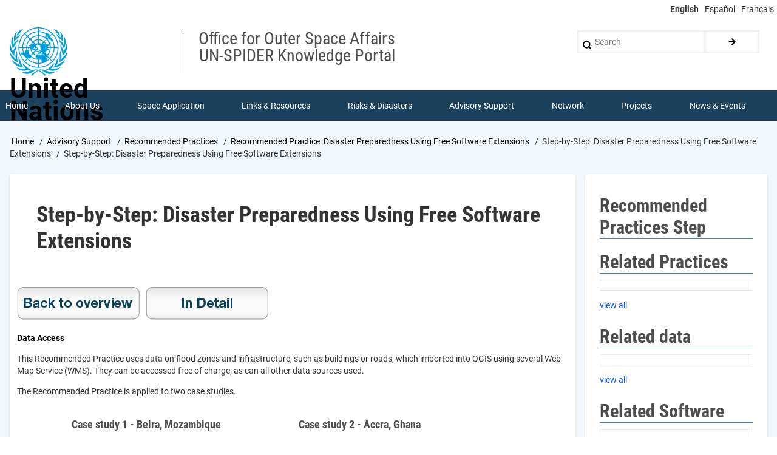

--- FILE ---
content_type: text/html; charset=UTF-8
request_url: https://un-spider.org/advisory-support/recommended-practices/recommended-practice-disaster-preparedness-software-extensions/step-by-step-overview
body_size: 9713
content:
<!DOCTYPE html>
<html lang="en" dir="ltr" prefix="content: http://purl.org/rss/1.0/modules/content/  dc: http://purl.org/dc/terms/  foaf: http://xmlns.com/foaf/0.1/  og: http://ogp.me/ns#  rdfs: http://www.w3.org/2000/01/rdf-schema#  schema: http://schema.org/  sioc: http://rdfs.org/sioc/ns#  sioct: http://rdfs.org/sioc/types#  skos: http://www.w3.org/2004/02/skos/core#  xsd: http://www.w3.org/2001/XMLSchema# ">
  <head>
    <meta charset="utf-8" />
<script async src="https://www.googletagmanager.com/gtag/js?id=UA-9754067-1"></script>
<script>window.dataLayer = window.dataLayer || [];function gtag(){dataLayer.push(arguments)};gtag("js", new Date());gtag("set", "developer_id.dMDhkMT", true);gtag("config", "UA-9754067-1", {"groups":"default","page_placeholder":"PLACEHOLDER_page_path","allow_ad_personalization_signals":false});</script>
<meta name="robots" content="index, follow" />
<link rel="canonical" href="https://un-spider.org/advisory-support/recommended-practices/recommended-practice-disaster-preparedness-software-extensions/step-by-step-overview" />
<meta name="Generator" content="Drupal 11 (https://www.drupal.org)" />
<meta name="MobileOptimized" content="width" />
<meta name="HandheldFriendly" content="true" />
<meta name="viewport" content="width=device-width, initial-scale=1.0" />
<link rel="icon" href="/sites/default/files/images/favicon.ico" type="image/vnd.microsoft.icon" />
<link rel="alternate" hreflang="en" href="https://un-spider.org/advisory-support/recommended-practices/recommended-practice-disaster-preparedness-software-extensions/step-by-step-overview" />
<link rel="alternate" hreflang="es" href="https://un-spider.org/es/asesoria/practicas-recomendadas/preparacion-para-los-desastres-usando-software-extension-libre/paso-a-paso" />

    <title>Step-by-Step: Disaster Preparedness Using Free Software Extensions | UN-SPIDER Knowledge Portal</title>
    <link rel="stylesheet" media="all" href="/sites/default/files/css/css_Q5n67JOeImOUIxRNF8Bf7Cg_wRtcuK_SUH47g6xO71s.css?delta=0&amp;language=en&amp;theme=drupal8_w3css_subtheme&amp;include=eJx9jsEKgzAQRH8o26TYg38jSbPVhY2KkzT49y2RHlqkl4GZeQwTt7J67Yfa3YEBJeSJE9vYt4A-AY26BK8mnuNVCXlXxg_wPXZsNFLm8RStHb3Nn4qOO865682grLw9BJOVWbLBjszJBg82T-EK2_SSlliUX8jVWCM" />
<link rel="stylesheet" media="all" href="/sites/default/files/css/css_9ltRhZQCG3K_n5HPnlrR7OTvXTMrygR8KtpSpLfiK8I.css?delta=1&amp;language=en&amp;theme=drupal8_w3css_subtheme&amp;include=eJx9jsEKgzAQRH8o26TYg38jSbPVhY2KkzT49y2RHlqkl4GZeQwTt7J67Yfa3YEBJeSJE9vYt4A-AY26BK8mnuNVCXlXxg_wPXZsNFLm8RStHb3Nn4qOO865682grLw9BJOVWbLBjszJBg82T-EK2_SSlliUX8jVWCM" />

    
  </head>
  <body class="path-node-12468 path-node page-node-type-recommendedpractices-stepbystep">
        <a href="#main-content" class="visually-hidden focusable skip-link">
      Skip to main content
    </a>
    
      <div class="dialog-off-canvas-main-canvas" data-off-canvas-main-canvas>
      <!-- Start: Page Wrapper -->
<div class="page-wrapper w3-col w3-clear w3-animate-opacity w3-text-theme w3-white ">
  <div class="top-line">
    <!-- Language switcher -->
    <ul class="language-switcher-language-url w3-ul"><li hreflang="en" data-drupal-link-system-path="node/12468" class="w3-left w3-small is-active" aria-current="page"><a href="/advisory-support/recommended-practices/recommended-practice-disaster-preparedness-software-extensions/step-by-step-overview" class="language-link is-active" hreflang="en" data-drupal-link-system-path="node/12468" aria-current="page">English</a></li><li hreflang="es" data-drupal-link-system-path="node/12468" class="w3-left w3-small"><a href="/es/asesoria/practicas-recomendadas/preparacion-para-los-desastres-usando-software-extension-libre/paso-a-paso" class="language-link" hreflang="es" data-drupal-link-system-path="node/12468">Español</a></li><li hreflang="fr" data-drupal-link-system-path="node/12468" class="w3-left w3-small"><a href="/fr/node/12468" class="language-link" hreflang="fr" data-drupal-link-system-path="node/12468">Français</a></li></ul>
  </div>
  <!-- Start: Header -->
  <header id="header" class="w3-col w3-clear w3-theme-l4 " role="banner" aria-label="Site header">
    <div id="header-inner" class="d8-fade w3-container header-inner w3-width-1280">
                    

<section id="block-logoblock-2" class="w3-block w3-block-wrapper block-block-content block-block-content7d5ecc66-1b7b-47bd-8e1b-86f9fdeb97bd">
  
    
      
            <div class="w3-row field field--name-body field--type-text-with-summary field--label-hidden w3-bar-item field__item"><p><img alt data-entity-type data-entity-uuid height="80" src="/sites/default/files/UN-Logo.svg"></p>

<p class="logo-text">United<br>
Nations</p>
</div>
      
  </section>

<section id="block-spacer" class="w3-block w3-block-wrapper block-block-content block-block-content2686e9a6-c91f-4cf3-806a-978693f722a6">
  
    
      
            <div class="w3-row field field--name-body field--type-text-with-summary field--label-hidden w3-bar-item field__item">&nbsp;</div>
      
  </section>

<section id="block-department" class="w3-block w3-block-wrapper block-block-content block-block-content8095c47d-93ca-4b38-9ebf-0bacbc336024">
  
    
      
            <div class="w3-row field field--name-body field--type-text-with-summary field--label-hidden w3-bar-item field__item"><p><span class="department">Office for Outer Space Affairs<br />
UN-SPIDER Knowledge Portal</span></p>
</div>
      
  </section>

  
    
      <form action="/search/node" method="get" id="search-block-form" accept-charset="UTF-8" class="w3-row w3-search-block-form">
  <div class="w3-section js-form-item form-item js-form-type-search form-type-search js-form-item-keys form-item-keys form-no-label">
      <label for="edit-keys" class="visually-hidden">Search</label>
        <input title="Enter the terms you wish to search for." placeholder="Search" data-drupal-selector="edit-keys" type="search" id="edit-keys" name="keys" value="" size="15" maxlength="128" class="form-search w3-input w3-border w3-theme-border" />

        </div>
<div data-drupal-selector="edit-actions" class="form-actions w3-row element-container-wrapper js-form-wrapper form-wrapper" id="edit-actions"><input class="search-button-block button js-form-submit form-submit w3-button w3-border w3-theme-border w3-margin-top w3-margin-bottom" data-drupal-selector="edit-submit" type="submit" id="edit-submit" value="." />
</div>

</form>

  

          </div>
  </header>
  <!-- End: Header -->
    <!-- Start: Main Navigation - Horizontal -->
  <div id="main-navigation-h" class="w3-col w3-clear main-navigation-wrapper w3-card w3-theme " role="navigation" aria-label="Main Navigation" >
    <div id="main-navigation-inner-h" class="d8-fade w3-row main-navigation-inner-h w3-width-1280">
      <div class="mobile-nav w3-hide-large w3-button w3-block w3-right-align w3-large w3-theme ">
        <i class="fa fa-bars"></i>
      </div>
        

<section id="block-mainmenu" class="w3-block w3-block-wrapper block-superfish block-superfishmain">
  
    
      
<ul id="superfish-main" class="menu sf-menu sf-main sf-horizontal sf-style-none" role="menu" aria-label="Menu">
  

  
  <li id="main-menu-link-content808f811a-8041-4a3a-ab49-3adad61d8327" class="sf-depth-1 sf-no-children sf-first" role="none">
    
          <a href="/" class="sf-depth-1" role="menuitem">Home</a>
    
    
    
    
      </li>


            
  <li id="main-menu-link-contentc7a5a6c5-c0b2-4782-ba3e-02e2f5a9ca07" class="sf-depth-1 menuparent" role="none">
    
          <a href="/about" class="sf-depth-1 menuparent" role="menuitem" aria-haspopup="true" aria-expanded="false">About Us</a>
    
    
    
              <ul role="menu">
      
      

  
  <li id="main-menu-link-content88925e61-cb80-45a1-b7b6-723e3098f70b" class="sf-depth-2 sf-no-children sf-first" role="none">
    
          <a href="/about/what-is-un-spider" class="sf-depth-2" role="menuitem">What is UN-SPIDER?</a>
    
    
    
    
      </li>


  
  <li id="main-menu-link-content78e10c9c-79f3-4afb-844d-6a5092207008" class="sf-depth-2 sf-no-children" role="none">
    
          <a href="/about/about-unoosa" class="sf-depth-2" role="menuitem">About UNOOSA</a>
    
    
    
    
      </li>


  
  <li id="main-menu-link-content61e7efee-0152-4e18-8451-e5871fb4cc5c" class="sf-depth-2 sf-no-children" role="none">
    
          <a href="/about/publications" class="sf-depth-2" role="menuitem">Publications</a>
    
    
    
    
      </li>


  
  <li id="main-views-viewviewsjob-postingspage-1" class="sf-depth-2 sf-no-children" role="none">
    
          <a href="/about/jobs" class="sf-depth-2" role="menuitem">Jobs</a>
    
    
    
    
      </li>


  
  <li id="main-views-viewviewsteam-memberspage-1" class="sf-depth-2 sf-no-children" role="none">
    
          <a href="/team-members" class="sf-depth-2" role="menuitem">Meet the Team</a>
    
    
    
    
      </li>


  
  <li id="main-menu-link-content2655ac30-8f0f-4650-bf12-ea673cf2d36a" class="sf-depth-2 sf-no-children" role="none">
    
          <a href="/about/contact" class="sf-depth-2" role="menuitem">Contact</a>
    
    
    
    
      </li>



              </ul>
      
    
    
      </li>


            
  <li id="main-menu-link-content3538f9e9-dfd9-4ab9-a2f7-170d54a658c3" class="sf-depth-1 menuparent" role="none">
    
          <a href="/space-application" class="sf-depth-1 menuparent" role="menuitem" aria-haspopup="true" aria-expanded="false">Space Application</a>
    
    
    
              <ul role="menu">
      
      

  
  <li id="main-menu-link-content587fddb0-4e0a-4c15-bc31-56b2d6107238" class="sf-depth-2 sf-no-children sf-first" role="none">
    
          <a href="/space-application/satellite-technology" class="sf-depth-2" role="menuitem">Satellite Technology</a>
    
    
    
    
      </li>


  
  <li id="main-menu-link-contenta7ed5ba7-f0f4-4a01-8514-6bd3bd0f20b5" class="sf-depth-2 sf-no-children" role="none">
    
          <a href="/space-application/emergency-mechanisms" class="sf-depth-2" role="menuitem">Emergency Mechanisms</a>
    
    
    
    
      </li>


  
  <li id="main-menu-link-contentc791c66c-8c54-477e-b8a6-8851da1eef5c" class="sf-depth-2 sf-no-children" role="none">
    
          <a href="/space-application/recovery-mechanisms" class="sf-depth-2" role="menuitem">Recovery Mechanisms</a>
    
    
    
    
      </li>


  
  <li id="main-menu-link-content09842799-0296-4dfc-9ae1-621cbda3321a" class="sf-depth-2 sf-no-children" role="none">
    
          <a href="/space-application/international-asteroid-warning-network" class="sf-depth-2" role="menuitem">International Asteroid Warning Network</a>
    
    
    
    
      </li>


  
  <li id="main-menu-link-content65b7d515-93a9-4d3c-a970-a9de02c656e3" class="sf-depth-2 sf-no-children" role="none">
    
          <a href="/space-application/space-mission-planning-advisory-group" class="sf-depth-2" role="menuitem">Space Mission Planning Advisory Group</a>
    
    
    
    
      </li>


  
  <li id="main-menu-link-content685fda30-7d9d-484b-8309-14a611665b55" class="sf-depth-2 sf-no-children" role="none">
    
          <a href="/space-application/international-space-weather-initiative" class="sf-depth-2" role="menuitem">International Space Weather Initiative</a>
    
    
    
    
      </li>


  
  <li id="main-menu-link-contentafe3b0c5-f5e7-43ed-aba8-218c2e9206ce" class="sf-depth-2 sf-no-children" role="none">
    
          <a href="/space-application/space-technologies-in-the-un" class="sf-depth-2" role="menuitem">Space Technologies in the UN</a>
    
    
    
    
      </li>


  
  <li id="main-menu-link-contentdfbd99de-d97f-4b8e-ba25-6609d527f4f6" class="sf-depth-2 sf-no-children" role="none">
    
          <a href="/space-application/user-stories" class="sf-depth-2" role="menuitem">User Stories</a>
    
    
    
    
      </li>



              </ul>
      
    
    
      </li>


            
  <li id="main-menu-link-content8f834d4e-1222-4f32-a411-62b2cb6bd1c1" class="sf-depth-1 menuparent" role="none">
    
          <a href="/links-and-resources" class="sf-depth-1 menuparent" role="menuitem" aria-haspopup="true" aria-expanded="false">Links &amp; Resources</a>
    
    
    
              <ul role="menu">
      
      

            
  <li id="main-menu-link-content5792f9d5-1469-41fb-8a2a-3d058aea9a88" class="sf-depth-2 menuparent sf-first" role="none">
    
          <a href="/links-and-resources/daotm" class="sf-depth-2 menuparent" role="menuitem" aria-haspopup="true" aria-expanded="false">Data Applications</a>
    
    
    
              <ul role="menu">
      
      

  
  <li id="main-menu-link-content896e91b5-43e8-4aa0-b493-47206bb9dccf" class="sf-depth-3 sf-no-children sf-first sf-last" role="none">
    
          <a href="https://www.un-spider.org/links-and-resources/da-disaster-recovery" class="sf-depth-3 sf-external" role="menuitem">Disaster Recovery</a>
    
    
    
    
      </li>



              </ul>
      
    
    
      </li>


  
  <li id="main-menu-link-contentef4b8337-a7d7-48ea-8e68-1414154d23bd" class="sf-depth-2 sf-no-children" role="none">
    
          <a href="/links-and-resources/data-sources" class="sf-depth-2" role="menuitem">Data Sources</a>
    
    
    
    
      </li>


  
  <li id="main-menu-link-contentb64e8d1a-249e-412a-8dae-99f61a78aa4f" class="sf-depth-2 sf-no-children" role="none">
    
          <a href="/links-and-resources/gis-rs-software" class="sf-depth-2" role="menuitem">GIS and Remote Sensing Software</a>
    
    
    
    
      </li>


  
  <li id="main-views-viewviewsshow-all-eventspage-7" class="sf-depth-2 sf-no-children" role="none">
    
          <a href="/links-and-resources/online-learning-resources" class="sf-depth-2" role="menuitem">Online Learning Resources</a>
    
    
    
    
      </li>


  
  <li id="main-menu-link-content0c9aad11-7377-4d6a-9da0-4f2c2815c18e" class="sf-depth-2 sf-no-children" role="none">
    
          <a href="/links-and-resources/institutions" class="sf-depth-2" role="menuitem">Institutions</a>
    
    
    
    
      </li>



              </ul>
      
    
    
      </li>


            
  <li id="main-menu-link-content157e4109-d04f-4477-9dbb-6e41e7559847" class="sf-depth-1 menuparent" role="none">
    
          <a href="/risks-and-disasters" class="sf-depth-1 menuparent" role="menuitem" aria-haspopup="true" aria-expanded="false">Risks &amp; Disasters</a>
    
    
    
              <ul role="menu">
      
      

  
  <li id="main-menu-link-content603feaf5-273c-4ce3-8042-3f8b8979389c" class="sf-depth-2 sf-no-children sf-first" role="none">
    
          <a href="/risks-and-disasters/disaster-risk-management" class="sf-depth-2" role="menuitem">Disaster Risk Management</a>
    
    
    
    
      </li>


  
  <li id="main-menu-link-content43f08526-48bf-467d-8862-555073d04cd3" class="sf-depth-2 sf-no-children" role="none">
    
          <a href="/risks-and-disasters/early-warning-systems" class="sf-depth-2" role="menuitem">Early Warning Systems</a>
    
    
    
    
      </li>


  
  <li id="main-menu-link-contenta05a90cb-8f2d-41ef-9ada-659458f7e78e" class="sf-depth-2 sf-no-children" role="none">
    
          <a href="/risks-and-disasters/emergency-and-disaster-management" class="sf-depth-2" role="menuitem">Emergency and Disaster Management</a>
    
    
    
    
      </li>


  
  <li id="main-menu-link-contente646ac82-cb8d-4a2a-9c32-0a78749ecba4" class="sf-depth-2 sf-no-children" role="none">
    
          <a href="/risks-and-disasters/natural-hazards" class="sf-depth-2" role="menuitem">Natural Hazards</a>
    
    
    
    
      </li>


  
  <li id="main-menu-link-content02d03b5b-64f2-4f31-bdc7-a23a0926be7a" class="sf-depth-2 sf-no-children" role="none">
    
          <a href="/risks-and-disasters/sendai-framework-drr" class="sf-depth-2" role="menuitem">Sendai Framework</a>
    
    
    
    
      </li>


  
  <li id="main-menu-link-content11e98af6-912e-4a1c-8d15-549e3810af38" class="sf-depth-2 sf-no-children" role="none">
    
          <a href="/risks-and-disasters/the-un-and-disaster-risk-management" class="sf-depth-2" role="menuitem">The UN and Disaster Risk Management</a>
    
    
    
    
      </li>


  
  <li id="main-menu-link-contentad1bb68a-7c13-4557-8670-7bd9e6912488" class="sf-depth-2 sf-no-children" role="none">
    
          <a href="/risks-and-disasters/un-and-early-warning" class="sf-depth-2" role="menuitem">The UN and Early Warning</a>
    
    
    
    
      </li>


  
  <li id="main-menu-link-contentc93e7c8f-ee74-4a55-ad33-47a797d5b223" class="sf-depth-2 sf-no-children sf-last" role="none">
    
          <a href="/risks-and-disasters/the-un-and-disaster-management" class="sf-depth-2" role="menuitem">The UN and Disaster Management</a>
    
    
    
    
      </li>



              </ul>
      
    
    
      </li>


            
  <li id="main-menu-link-content290fc469-e0fa-431a-b66c-c232d2e37d69" class="active-trail sf-depth-1 menuparent" role="none">
    
          <a href="/advisory-support" class="sf-depth-1 menuparent" role="menuitem" aria-haspopup="true" aria-expanded="false">Advisory Support</a>
    
    
    
              <ul role="menu">
      
      

  
  <li id="main-menu-link-content083fbf97-6f10-49ce-add5-cb2de7cdaa5f" class="sf-depth-2 sf-no-children sf-first" role="none">
    
          <a href="/advisory-support/advisory-missions" class="sf-depth-2" role="menuitem">Advisory Missions</a>
    
    
    
    
      </li>


  
  <li id="main-menu-link-content2d3de0b9-e03c-4021-96ac-70c39dda98db" class="sf-depth-2 sf-no-children" role="none">
    
          <a href="/advisory-support/emergency-support" class="sf-depth-2" role="menuitem">Emergency Support</a>
    
    
    
    
      </li>


  
  <li id="main-menu-link-content3360e7c3-0575-4c33-a1e8-28552d23fdd9" class="sf-depth-2 sf-no-children" role="none">
    
          <a href="/advisory-support/remote-tas" class="sf-depth-2" role="menuitem">Virtual Advisory Support</a>
    
    
    
    
      </li>


  
  <li id="main-menu-link-content513c14f3-7189-411b-b69e-83393808f39a" class="active-trail sf-depth-2 sf-no-children" role="none">
    
          <a href="/advisory-support/recommended-practices" class="sf-depth-2" role="menuitem">Recommended Practices</a>
    
    
    
    
      </li>


  
  <li id="main-menu-link-content8e189946-a779-43ae-996d-5201045bcd6b" class="sf-depth-2 sf-no-children" role="none">
    
          <a href="/advisory-support/training-activities" class="sf-depth-2" role="menuitem">Training Activities</a>
    
    
    
    
      </li>


  
  <li id="main-menu-link-contentea2fa5c3-3f52-4bc6-b04c-02d75d68e4c4" class="sf-depth-2 sf-no-children sf-last" role="none">
    
          <a href="/advisory-support/practical-uses" class="sf-depth-2" role="menuitem">Practical Uses</a>
    
    
    
    
      </li>



              </ul>
      
    
    
      </li>


            
  <li id="main-menu-link-content63f340d7-cc3f-4b95-bd4f-3495680e1c8e" class="sf-depth-1 menuparent" role="none">
    
          <a href="/network" class="sf-depth-1 menuparent" role="menuitem" aria-haspopup="true" aria-expanded="false">Network</a>
    
    
    
              <ul role="menu">
      
      

  
  <li id="main-menu-link-content9bae9452-7945-4287-8540-2f53c50dc8b1" class="sf-depth-2 sf-no-children sf-first" role="none">
    
          <a href="/network/regional-support-offices" class="sf-depth-2" role="menuitem">Regional Support Offices</a>
    
    
    
    
      </li>


  
  <li id="main-menu-link-content3f3346de-2fd4-47d4-a427-ec7969016bde" class="sf-depth-2 sf-no-children" role="none">
    
          <a href="/network/post2015_drr" class="sf-depth-2" role="menuitem">GP-STAR</a>
    
    
    
    
      </li>


  
  <li id="main-menu-link-content0130aff1-7e53-4ea1-bbe0-cc7293c8227e" class="sf-depth-2 sf-no-children" role="none">
    
          <a href="/network/in-mhews" class="sf-depth-2" role="menuitem">MHEWS</a>
    
    
    
    
      </li>


  
  <li id="main-menu-link-contentb52ba165-01c0-46f9-beb7-77cbed7e7870" class="sf-depth-2 sf-no-children" role="none">
    
          <a href="/network/iwg-sem" class="sf-depth-2" role="menuitem">IWG-SEM</a>
    
    
    
    
      </li>



              </ul>
      
    
    
      </li>


            
  <li id="main-menu-link-contentb45e3c6a-4910-4463-ab25-f47a4e82f578" class="sf-depth-1 menuparent" role="none">
    
          <a href="/projects" class="sf-depth-1 menuparent" role="menuitem" aria-haspopup="true" aria-expanded="false">Projects</a>
    
    
    
              <ul role="menu">
      
      

  
  <li id="main-menu-link-content30991dc4-a50b-4d2c-878f-edd8ceca6b20" class="sf-depth-2 sf-no-children sf-first" role="none">
    
          <a href="/projects/spear" class="sf-depth-2" role="menuitem">SPEAR</a>
    
    
    
    
      </li>


  
  <li id="main-menu-link-content244a554e-4c46-4983-bd1b-0543633b80ac" class="sf-depth-2 sf-no-children" role="none">
    
          <a href="/projects/SEWS-D-project-caribbean" class="sf-depth-2" role="menuitem">SEWS-D</a>
    
    
    
    
      </li>


  
  <li id="main-menu-link-content147193ae-bf67-43c3-9af9-0ac41395a843" class="sf-depth-2 sf-no-children" role="none">
    
          <a href="/projects/evidenz" class="sf-depth-2" role="menuitem">EvIDENz</a>
    
    
    
    
      </li>


  
  <li id="main-menu-link-content399965af-1e34-4f96-a075-c0d2c9115e9b" class="sf-depth-2 sf-no-children" role="none">
    
          <a href="/projects/floodguide" class="sf-depth-2" role="menuitem">Flood GUIDE</a>
    
    
    
    
      </li>


  
  <li id="main-menu-link-contentd1ea4a3f-3e38-47df-8312-68b217b7cc6c" class="sf-depth-2 sf-no-children" role="none">
    
          <a href="/projects/CommonSpaceInitiative" title="Digital Twin in Ghana and Trinidad and Tobago" class="sf-depth-2" role="menuitem">CommonSpace Initiative</a>
    
    
    
    
      </li>


  
  <li id="main-menu-link-content9ae1bdc0-662b-4a4d-aac0-f000bb4a6d4c" class="sf-depth-2 sf-no-children" role="none">
    
          <a href="/projects/TongaPilotProject" title="CEOS UNOOSA Tonga Disaster Preparedness Pilot Project" class="sf-depth-2" role="menuitem">Tonga Pilot Project</a>
    
    
    
    
      </li>



              </ul>
      
    
    
      </li>


            
  <li id="main-menu-link-content3a6ca36a-b49e-4ea1-b19a-7c3139d02725" class="sf-depth-1 menuparent" role="none">
    
          <a href="/news-and-events" class="sf-depth-1 menuparent" role="menuitem" aria-haspopup="true" aria-expanded="false">News &amp; Events</a>
    
    
    
              <ul role="menu">
      
      

  
  <li id="main-views-viewviewsview-active-newspage-1" class="sf-depth-2 sf-no-children sf-first" role="none">
    
          <a href="/news-and-events/news" class="sf-depth-2" role="menuitem">News</a>
    
    
    
    
      </li>


  
  <li id="main-menu-link-content9ca40802-b90e-46b1-850f-bd3c68cac0bf" class="sf-depth-2 sf-no-children" role="none">
    
          <a href="/news-and-events/events" class="sf-depth-2" role="menuitem">Events Calendar</a>
    
    
    
    
      </li>


  
  <li id="main-menu-link-content89fba6c7-443e-4b1b-88ff-f464f9dc24fc" class="sf-depth-2 sf-no-children" role="none">
    
          <a href="/news-and-events/past-events" class="sf-depth-2" role="menuitem">UN-SPIDER Events Archive</a>
    
    
    
    
      </li>



              </ul>
      
    
    
      </li>


</ul>

  </section>


    </div>
  </div>
  <!-- End: Main Navigation - Horizontal -->
          <!-- Start: Highlighted -->
    <div id="highlighted" class="w3-col w3-clear w3-theme-l2 ">
      <div id="highlighted-inner" class="d8-fade w3-row highlighted-inner w3-width-1280">
        
    <div data-drupal-messages-fallback class="hidden"></div>


      </div>
    </div>
    <!-- End: Highlighted -->
        <!-- Start: Main -->
  <div id="main-container" class="w3-col w3-clear w3-theme-l5 w3-white wla-link-blue">
    <div id="main-container-inner" class="w3-container main-container-inner w3-width-1280">
              <!-- Breadcrumb -->
        <div class="w3-col ">
          

<section id="block-drupal8-w3css-subtheme-breadcrumbs" class="w3-block w3-block-wrapper block-system block-system-breadcrumb-block">
  
    
        <nav class="w3-block w3-section breadcrumb" role="navigation" aria-labelledby="system-breadcrumb">
    <h2 id="system-breadcrumb" class="visually-hidden">Breadcrumb</h2>
    <ul class="w3-ul w3-small breadcrumb">
          <li>
                  <a href="/">Home</a>
              </li>
          <li>
                  <a href="/advisory-support">Advisory Support</a>
              </li>
          <li>
                  <a href="/advisory-support/recommended-practices">Recommended Practices</a>
              </li>
          <li>
                  <a href="/advisory-support/recommended-practices/recommended-practice-disaster-preparedness-software-extensions">Recommended Practice: Disaster Preparedness Using Free Software Extensions</a>
              </li>
          <li>
                  Step-by-Step: Disaster Preparedness Using Free Software Extensions
              </li>
          <li>
                  Step-by-Step: Disaster Preparedness Using Free Software Extensions
              </li>
        </ul>
  </nav>

  </section>


        </div>
        <!-- End: Breadcrumb -->
            <!-- Start Main Container  -->
      <div class="w3-col w3-clear w3-row-padding">
                          <!-- Start: Main Content -->
          <div class="w3-threequarter main-box  w3css-content" role="main">
            <div class="d8-fade w3-card w3-round w3-mobile  ">
              

<section id="block-drupal8-w3css-subtheme-page-title" class="w3-block w3-block-wrapper block-core block-page-title-block">
  
    
      
  <h1 class="page-title">
<span>Step-by-Step: Disaster Preparedness Using Free Software Extensions</span>
</h1>


  </section>

<section id="block-drupal8-w3css-subtheme-content" class="w3-block w3-block-wrapper block-system block-system-main-block">
  
    
      
<article data-history-node-id="12468" about="/advisory-support/recommended-practices/recommended-practice-disaster-preparedness-software-extensions/step-by-step-overview" class="w3-row node node--type-recommendedpractices-stepbystep node--view-mode-full">

  
  <div class="w3-row node__content">
    
            <div class="w3-row field field--name-field-link-overview field--type-link field--label-hidden w3-bar-item field__item"><a href="/advisory-support/recommended-practices/recommended-practice-disaster-preparedness-using-free">Recommended Practice: Disaster Preparedness Using Free Software Extensions</a></div>
      
            <div class="w3-row field field--name-field-link-explanation field--type-link field--label-hidden w3-bar-item field__item"><a href="/advisory-support/recommended-practices/recommended-practice-disaster-preparedness-software-extensions/in-detail">In Detail Disaster Prepared Using Free Software Extensions</a></div>
      
  <div class="w3-row field field--name-field-recpract-step-access field--type-text-long field--label-above">
    <label class="field__label">Data Access</label>
              <div class="w3-bar-item field__item"><p>This Recommended Practice uses data on flood zones and infrastructure, such as buildings or roads, which imported into QGIS using several Web Map Service (WMS). They can be accessed free of charge, as can all other data sources used.</p>

<div>
<p>The Recommended Practice is applied to two case studies.&nbsp;</p>
</div>

<table border="0" cellpadding="10" cellspacing="20">
	<tbody>
		<tr>
			<td>&nbsp;</td>
			<td>
			<h4>Case study 1 - Beira, Mozambique&nbsp;&nbsp;</h4>
			</td>
			<td>
			<h4>Case study 2 - Accra, Ghana</h4>
			</td>
		</tr>
		<tr>
			<td>
			<p>&nbsp;</p>

			<p>&nbsp;</p>

			<p><strong>Results</strong></p>
			</td>
			<td><a href="/advisory-support/recommended-practices/recommended-practice-disaster-preparedness-software-extensions/step-by-step-beira-mozambique"><img alt src="/sites/default/files/results_mozambique_population.PNG" style="height: 248px; width: 350px;"></a></td>
			<td><a href="/advisory-support/recommended-practices/recommended-practice-disaster-preparedness-software-extensions/step-by-step-accra-ghana"><img alt src="/sites/default/files/results_ghana_roads.PNG" style="height: 247px; width: 350px;"></a><br>
			&nbsp;</td>
		</tr>
		<tr>
			<td>
			<p><strong>Disaster Scenario</strong></p>
			</td>
			<td>Past flood event extent</td>
			<td>100-year returning flood event modellation</td>
		</tr>
		<tr>
			<td>
			<p><strong>Data Sources</strong></p>
			</td>
			<td>Dartmouth Flood Observatory (DFO), Humanitarian Data Exchange Population Data, OpenStreetMap</td>
			<td>Global Flood Awareness System (GloFAS), Humanitarian Data Exchange Population Data, OpenStreetMap, Global Administrative Areas</td>
		</tr>
		<tr>
			<td>
			<p><strong>Research Question</strong></p>
			</td>
			<td>If another event similar to the floods in 2019 happened again, how many people/structrures would be affected?</td>
			<td>How many perople/roads/ per administrative areas would be affected by a 100-year returning flood event?</td>
		</tr>
	</tbody>
</table>

<p>&nbsp;</p>

<p><u>Software setup required before continuing with the case studies</u></p>

<p>First of all, open a new QGIS Project and open the "PlugIn Library". Open the Function “Manage and Install Plugins” and search for “InaSAFE”. Install the Plugin to be ready for the following workflow.</p>

<p>Repeat this process and add the "QuickOSM" plug-in to QGIS.</p>

<p><iframe allow="accelerometer; autoplay; encrypted-media; gyroscope; picture-in-picture" allowfullscreen frameborder="0" height="407.5" scrolling="no" src="https://www.youtube.com/embed/CsdUraNPn6g" width="724"></iframe></p>
</div>
          </div>

  </div>

</article>

  </section>


            </div>
          </div>
          <!-- End: Main Content -->
                          <!-- Start: Right SideBar -->
          <div class="w3-quarter main-box  second-sidebar" role="complementary">
            <div class="d8-fade w3-card w3-round w3-sidebar-second w3-mobile ">
              

<section class="views-element-container w3-block w3-block-wrapper block-views block-views-blockrecommended-practices-step-block-1" id="block-views-block-recommended-practices-step-block-1">
  
      <h2 class="w3-block-title">Recommended Practices Step</h2>
    
      <div class="w3-row element-container-wrapper"><div class="w3-row view view-recommended-practices-step view-id-recommended_practices_step view-display-id-block_1 js-view-dom-id-d91bdae4b7bc1239da37581f8e927f433bda49b6af1ee21a56c1a2c658ba2260">
  
    
      
      <div class="view-content">
          <div class="w3-row views-row"><div class="views-field views-field-views-conditional-field"><span class="field-content"></span></div><div class="views-field views-field-views-conditional-field-1"><span class="field-content"></span></div></div>

    </div>
  
          </div>
</div>

  </section>

<section class="views-element-container w3-block w3-block-wrapper block-views block-views-blockrecommended-practices-step-block-2" id="block-views-block-recommended-practices-step-block-2">
  
      <h2 class="w3-block-title">Related Practices</h2>
    
      <div class="w3-row element-container-wrapper"><div class="w3-row view view-recommended-practices-step view-id-recommended_practices_step view-display-id-block_2 js-view-dom-id-6bdebc44f5b69e1a8f583a25283ad54082fdb1f619b2aa40340be9ab1ce1b147">
  
    
      
      <div class="view-content">
      <div class="w3-responsive">
  <table class="w3-table-all cols-0">
      <tbody>
          <tr>
                                                                                        <td class="views-field views-field-field-related-practices">          </td>
              </tr>
      </tbody>
  </table>
</div>

    </div>
  
            <footer class="view-footer">
      <p><a class="news-front-page" href="/advisory-support/recommended-practices">view all</a></p>

    </footer>
    </div>
</div>

  </section>

<section class="views-element-container w3-block w3-block-wrapper block-views block-views-blockrecommended-practices-step-block-3" id="block-views-block-recommended-practices-step-block-3">
  
      <h2 class="w3-block-title">Related data</h2>
    
      <div class="w3-row element-container-wrapper"><div class="w3-row view view-recommended-practices-step view-id-recommended_practices_step view-display-id-block_3 js-view-dom-id-6a48a43d8590ede994a457cea63bfcef3b458c44711c3746e2b4b8110a9da137">
  
    
      
      <div class="view-content">
      <div class="w3-responsive">
  <table class="w3-table-all cols-0">
      <tbody>
          <tr>
                                                                                        <td class="views-field views-field-field-related-data">          </td>
              </tr>
      </tbody>
  </table>
</div>

    </div>
  
            <footer class="view-footer">
      <p><a class="news-front-page" href="/links-and-resources/data-sources">view all</a></p>

    </footer>
    </div>
</div>

  </section>

<section class="views-element-container w3-block w3-block-wrapper block-views block-views-blockrecommended-practices-step-block-4" id="block-views-block-recommended-practices-step-block-4">
  
      <h2 class="w3-block-title">Related Software</h2>
    
      <div class="w3-row element-container-wrapper"><div class="w3-row view view-recommended-practices-step view-id-recommended_practices_step view-display-id-block_4 js-view-dom-id-6da40bcb47c15b3bb4017a72bcbb62bc7af942afe599285649622be18a888dd7">
  
    
      
      <div class="view-content">
      <div class="w3-responsive">
  <table class="w3-table-all cols-0">
      <tbody>
          <tr>
                                                                                        <td class="views-field views-field-field-recpract-relsoftware">          </td>
              </tr>
      </tbody>
  </table>
</div>

    </div>
  
          </div>
</div>

  </section>

<section id="block-recommendedpracticesdisclaimer" class="w3-block w3-block-wrapper block-block-content block-block-content0338522c-05f4-4279-a6c6-fbbd143f01d0">
  
    
      
            <div class="w3-row field field--name-body field--type-text-with-summary field--label-hidden w3-bar-item field__item"><h2>Disclaimer:</h2>

<p>Neither UN-SPIDER nor the Regional Support Offices (RSOs) or their partners take any responsibility for the correctness of outputs from this recommended practice or decisions derived as a consequence.</p>

<p>&nbsp;</p>
</div>
      
  </section>


            </div>
          </div>
          <!-- End: Right SideBar -->
              </div>
      <!-- Endn: Main Container  -->
    </div>
  </div>
  <!-- End: Main -->
          <!-- Start: Footer Menu -->
    <div id="footer-menu" class="w3-col w3-clear w3-card w3-theme-d4 ">
      <div id="footer-menu-inner" class="w3-row footer-menu-inner w3-width-1280">
                <!-- Start: Bottom Menu -->
                  <div class="d8-fade w3-container w3-center w3-mobile">
            

<section id="block-reverseenlogo" class="w3-block w3-block-wrapper block-block-content block-block-content5f7831c4-53ad-45a0-ae2a-2460fd1ee928">
  
    
      
            <div class="w3-row field field--name-body field--type-text-with-summary field--label-hidden w3-bar-item field__item"><p><img alt data-entity-type data-entity-uuid height="50" src="/sites/default/files/images/UN-logo-en-reverse.svg"></p>
</div>
      
  </section>
<nav role="navigation" aria-labelledby="block-drupal8-w3css-subtheme-footer-menu" id="block-drupal8-w3css-subtheme-footer">
            
  <h2 class="visually-hidden" id="block-drupal8-w3css-subtheme-footer-menu">Footer menu</h2>
  

        


            <ul  class="ul-parent ul-parent-footer" role="menubar">
    
          
                  
                      <li class="li-item li-item-footer" role="none">
        <a href="/form/contact" class="w3-button li-link li-link-footer" role="menuitem" data-drupal-link-system-path="webform/contact">Contact</a>
                  </li>
          
                  
                      <li class="li-item li-item-footer" role="none">
        <a href="/terms-of-use" class="w3-button li-link li-link-footer" role="menuitem" data-drupal-link-system-path="node/13224">Terms of Use</a>
                  </li>
      </ul>
    

  </nav>
<nav role="navigation" aria-labelledby="block-drupal8-w3css-subtheme-account-menu-menu" id="block-drupal8-w3css-subtheme-account-menu">
            
  <h2 class="visually-hidden" id="block-drupal8-w3css-subtheme-account-menu-menu">User account menu</h2>
  

        


            <ul  class="ul-parent ul-parent-account" role="menubar">
    
          
                  
                      <li class="li-item li-item-account" role="none">
        <a href="/user/login" class="w3-button li-link li-link-account" role="menuitem" data-drupal-link-system-path="user/login">Log in</a>
                  </li>
      </ul>
    

  </nav>


          </div>
          <!-- End: Bottom Menu -->
              </div>
    </div>
    <!-- End: Footer Menu -->
    </div>
<!-- End: Page Wrapper -->

  </div>

    
    <script type="application/json" data-drupal-selector="drupal-settings-json">{"path":{"baseUrl":"\/","pathPrefix":"","currentPath":"node\/12468","currentPathIsAdmin":false,"isFront":false,"currentLanguage":"en"},"pluralDelimiter":"\u0003","suppressDeprecationErrors":true,"ajaxPageState":{"libraries":"[base64]","theme":"drupal8_w3css_subtheme","theme_token":null},"ajaxTrustedUrl":{"\/search\/node":true},"google_analytics":{"account":"UA-9754067-1","trackOutbound":true,"trackMailto":true,"trackTel":true,"trackDownload":true,"trackDownloadExtensions":"7z|aac|arc|arj|asf|asx|avi|bin|csv|doc(x|m)?|dot(x|m)?|exe|flv|gif|gz|gzip|hqx|jar|jpe?g|js|mp(2|3|4|e?g)|mov(ie)?|msi|msp|pdf|phps|png|ppt(x|m)?|pot(x|m)?|pps(x|m)?|ppam|sld(x|m)?|thmx|qtm?|ra(m|r)?|sea|sit|tar|tgz|torrent|txt|wav|wma|wmv|wpd|xls(x|m|b)?|xlt(x|m)|xlam|xml|z|zip","trackColorbox":true},"superfish":{"superfish-main":{"id":"superfish-main","sf":{"animation":{"opacity":"show","height":"show"},"speed":"fast","autoArrows":false,"dropShadows":true},"plugins":{"smallscreen":{"cloneParent":0,"mode":"window_width"},"supposition":true,"supersubs":true}}},"user":{"uid":0,"permissionsHash":"3cbaf5389f4aa83278e65cdbf4b28cbf4b2f32672943e197d2d4aa9c15852c76"}}</script>
<script src="/core/assets/vendor/jquery/jquery.min.js?v=4.0.0-rc.1"></script>
<script src="/sites/default/files/js/js_nhXsKS-ByTP27e7qRydTz1vRHd5Tsfo9Z-HbmyghgtY.js?scope=footer&amp;delta=1&amp;language=en&amp;theme=drupal8_w3css_subtheme&amp;include=eJxtj9EKwyAMRX9I8WEv_RuxmmkgNWLiRv9-68oGHb5dzjkQkvpogRb_vEURL2PVAhu4tHyA_QKbiddAJl3ya3smVnQnrNlk5kzgQw20K0Zx_8DIaNDvKMX91oz5wg_oWBWqTr1sgUhiB6hzf6z3J9OLh20sqMj1BZcta2A"></script>

  </body>
</html>
